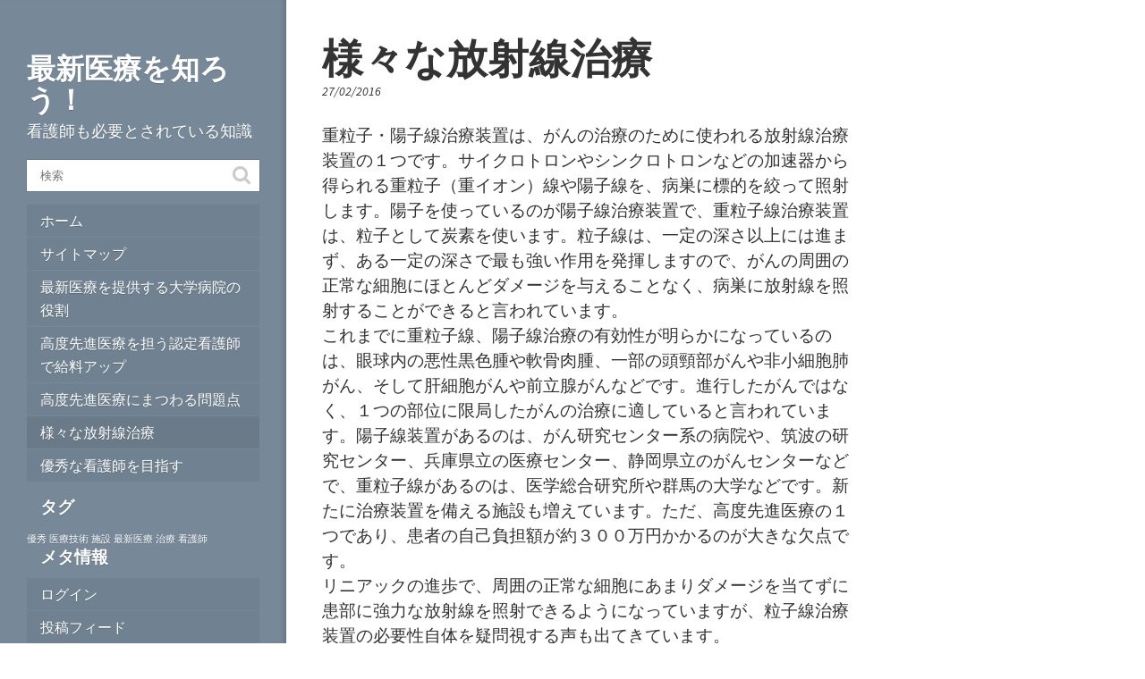

--- FILE ---
content_type: text/html; charset=UTF-8
request_url: http://www.dobrodzienianin.net/facility/
body_size: 30718
content:
<!DOCTYPE html>
<html dir="ltr" lang="ja" prefix="og: https://ogp.me/ns#">
	<head>

		<meta charset="UTF-8" />
		<meta name="viewport" content="width=device-width"/>
		<title>様々な放射線治療 | 最新医療を知ろう！</title>
		<link rel="profile" href="http://gmpg.org/xfn/11"/>
		<link rel="pingback" href="http://www.dobrodzienianin.net/xmlrpc.php"/>

	
		<!-- All in One SEO 4.5.4 - aioseo.com -->
		<meta name="description" content="重粒子や陽子線を使った最先端の高度先進医療も、がん治療で行われています。正常な組織へのダメージが少ないのが利点で、頭頸部がん、前立腺がんなどに適しています。ただ、患者の自己負担額が高額なのが難点です。" />
		<meta name="robots" content="max-image-preview:large" />
		<meta name="keywords" content="施設,ダメージ,自己負担額" />
		<link rel="canonical" href="http://www.dobrodzienianin.net/facility/" />
		<meta name="generator" content="All in One SEO (AIOSEO) 4.5.4" />
		<meta property="og:locale" content="ja_JP" />
		<meta property="og:site_name" content="最新医療を知ろう！ | 看護師も必要とされている知識" />
		<meta property="og:type" content="article" />
		<meta property="og:title" content="様々な放射線治療 | 最新医療を知ろう！" />
		<meta property="og:description" content="重粒子や陽子線を使った最先端の高度先進医療も、がん治療で行われています。正常な組織へのダメージが少ないのが利点で、頭頸部がん、前立腺がんなどに適しています。ただ、患者の自己負担額が高額なのが難点です。" />
		<meta property="og:url" content="http://www.dobrodzienianin.net/facility/" />
		<meta property="article:published_time" content="2016-02-27T16:35:00+00:00" />
		<meta property="article:modified_time" content="2024-01-24T02:28:22+00:00" />
		<meta name="twitter:card" content="summary" />
		<meta name="twitter:title" content="様々な放射線治療 | 最新医療を知ろう！" />
		<meta name="twitter:description" content="重粒子や陽子線を使った最先端の高度先進医療も、がん治療で行われています。正常な組織へのダメージが少ないのが利点で、頭頸部がん、前立腺がんなどに適しています。ただ、患者の自己負担額が高額なのが難点です。" />
		<script type="application/ld+json" class="aioseo-schema">
			{"@context":"https:\/\/schema.org","@graph":[{"@type":"BreadcrumbList","@id":"http:\/\/www.dobrodzienianin.net\/facility\/#breadcrumblist","itemListElement":[{"@type":"ListItem","@id":"http:\/\/www.dobrodzienianin.net\/#listItem","position":1,"name":"\u5bb6","item":"http:\/\/www.dobrodzienianin.net\/","nextItem":"http:\/\/www.dobrodzienianin.net\/facility\/#listItem"},{"@type":"ListItem","@id":"http:\/\/www.dobrodzienianin.net\/facility\/#listItem","position":2,"name":"\u69d8\u3005\u306a\u653e\u5c04\u7dda\u6cbb\u7642","previousItem":"http:\/\/www.dobrodzienianin.net\/#listItem"}]},{"@type":"Organization","@id":"http:\/\/www.dobrodzienianin.net\/#organization","name":"\u6700\u65b0\u533b\u7642\u3092\u77e5\u308d\u3046\uff01","url":"http:\/\/www.dobrodzienianin.net\/"},{"@type":"WebPage","@id":"http:\/\/www.dobrodzienianin.net\/facility\/#webpage","url":"http:\/\/www.dobrodzienianin.net\/facility\/","name":"\u69d8\u3005\u306a\u653e\u5c04\u7dda\u6cbb\u7642 | \u6700\u65b0\u533b\u7642\u3092\u77e5\u308d\u3046\uff01","description":"\u91cd\u7c92\u5b50\u3084\u967d\u5b50\u7dda\u3092\u4f7f\u3063\u305f\u6700\u5148\u7aef\u306e\u9ad8\u5ea6\u5148\u9032\u533b\u7642\u3082\u3001\u304c\u3093\u6cbb\u7642\u3067\u884c\u308f\u308c\u3066\u3044\u307e\u3059\u3002\u6b63\u5e38\u306a\u7d44\u7e54\u3078\u306e\u30c0\u30e1\u30fc\u30b8\u304c\u5c11\u306a\u3044\u306e\u304c\u5229\u70b9\u3067\u3001\u982d\u9838\u90e8\u304c\u3093\u3001\u524d\u7acb\u817a\u304c\u3093\u306a\u3069\u306b\u9069\u3057\u3066\u3044\u307e\u3059\u3002\u305f\u3060\u3001\u60a3\u8005\u306e\u81ea\u5df1\u8ca0\u62c5\u984d\u304c\u9ad8\u984d\u306a\u306e\u304c\u96e3\u70b9\u3067\u3059\u3002","inLanguage":"ja","isPartOf":{"@id":"http:\/\/www.dobrodzienianin.net\/#website"},"breadcrumb":{"@id":"http:\/\/www.dobrodzienianin.net\/facility\/#breadcrumblist"},"datePublished":"2016-02-27T16:35:00+09:00","dateModified":"2024-01-24T11:28:22+09:00"},{"@type":"WebSite","@id":"http:\/\/www.dobrodzienianin.net\/#website","url":"http:\/\/www.dobrodzienianin.net\/","name":"\u6700\u65b0\u533b\u7642\u3092\u77e5\u308d\u3046\uff01","description":"\u770b\u8b77\u5e2b\u3082\u5fc5\u8981\u3068\u3055\u308c\u3066\u3044\u308b\u77e5\u8b58","inLanguage":"ja","publisher":{"@id":"http:\/\/www.dobrodzienianin.net\/#organization"}}]}
		</script>
		<!-- All in One SEO -->

<link rel='dns-prefetch' href='//fonts.googleapis.com' />
<link rel="alternate" type="application/rss+xml" title="最新医療を知ろう！ &raquo; フィード" href="http://www.dobrodzienianin.net/feed/" />
<link rel="alternate" type="application/rss+xml" title="最新医療を知ろう！ &raquo; コメントフィード" href="http://www.dobrodzienianin.net/comments/feed/" />
<link rel="alternate" title="oEmbed (JSON)" type="application/json+oembed" href="http://www.dobrodzienianin.net/wp-json/oembed/1.0/embed?url=http%3A%2F%2Fwww.dobrodzienianin.net%2Ffacility%2F" />
<link rel="alternate" title="oEmbed (XML)" type="text/xml+oembed" href="http://www.dobrodzienianin.net/wp-json/oembed/1.0/embed?url=http%3A%2F%2Fwww.dobrodzienianin.net%2Ffacility%2F&#038;format=xml" />
<style id='wp-img-auto-sizes-contain-inline-css' type='text/css'>
img:is([sizes=auto i],[sizes^="auto," i]){contain-intrinsic-size:3000px 1500px}
/*# sourceURL=wp-img-auto-sizes-contain-inline-css */
</style>
<style id='wp-emoji-styles-inline-css' type='text/css'>

	img.wp-smiley, img.emoji {
		display: inline !important;
		border: none !important;
		box-shadow: none !important;
		height: 1em !important;
		width: 1em !important;
		margin: 0 0.07em !important;
		vertical-align: -0.1em !important;
		background: none !important;
		padding: 0 !important;
	}
/*# sourceURL=wp-emoji-styles-inline-css */
</style>
<style id='wp-block-library-inline-css' type='text/css'>
:root{--wp-block-synced-color:#7a00df;--wp-block-synced-color--rgb:122,0,223;--wp-bound-block-color:var(--wp-block-synced-color);--wp-editor-canvas-background:#ddd;--wp-admin-theme-color:#007cba;--wp-admin-theme-color--rgb:0,124,186;--wp-admin-theme-color-darker-10:#006ba1;--wp-admin-theme-color-darker-10--rgb:0,107,160.5;--wp-admin-theme-color-darker-20:#005a87;--wp-admin-theme-color-darker-20--rgb:0,90,135;--wp-admin-border-width-focus:2px}@media (min-resolution:192dpi){:root{--wp-admin-border-width-focus:1.5px}}.wp-element-button{cursor:pointer}:root .has-very-light-gray-background-color{background-color:#eee}:root .has-very-dark-gray-background-color{background-color:#313131}:root .has-very-light-gray-color{color:#eee}:root .has-very-dark-gray-color{color:#313131}:root .has-vivid-green-cyan-to-vivid-cyan-blue-gradient-background{background:linear-gradient(135deg,#00d084,#0693e3)}:root .has-purple-crush-gradient-background{background:linear-gradient(135deg,#34e2e4,#4721fb 50%,#ab1dfe)}:root .has-hazy-dawn-gradient-background{background:linear-gradient(135deg,#faaca8,#dad0ec)}:root .has-subdued-olive-gradient-background{background:linear-gradient(135deg,#fafae1,#67a671)}:root .has-atomic-cream-gradient-background{background:linear-gradient(135deg,#fdd79a,#004a59)}:root .has-nightshade-gradient-background{background:linear-gradient(135deg,#330968,#31cdcf)}:root .has-midnight-gradient-background{background:linear-gradient(135deg,#020381,#2874fc)}:root{--wp--preset--font-size--normal:16px;--wp--preset--font-size--huge:42px}.has-regular-font-size{font-size:1em}.has-larger-font-size{font-size:2.625em}.has-normal-font-size{font-size:var(--wp--preset--font-size--normal)}.has-huge-font-size{font-size:var(--wp--preset--font-size--huge)}.has-text-align-center{text-align:center}.has-text-align-left{text-align:left}.has-text-align-right{text-align:right}.has-fit-text{white-space:nowrap!important}#end-resizable-editor-section{display:none}.aligncenter{clear:both}.items-justified-left{justify-content:flex-start}.items-justified-center{justify-content:center}.items-justified-right{justify-content:flex-end}.items-justified-space-between{justify-content:space-between}.screen-reader-text{border:0;clip-path:inset(50%);height:1px;margin:-1px;overflow:hidden;padding:0;position:absolute;width:1px;word-wrap:normal!important}.screen-reader-text:focus{background-color:#ddd;clip-path:none;color:#444;display:block;font-size:1em;height:auto;left:5px;line-height:normal;padding:15px 23px 14px;text-decoration:none;top:5px;width:auto;z-index:100000}html :where(.has-border-color){border-style:solid}html :where([style*=border-top-color]){border-top-style:solid}html :where([style*=border-right-color]){border-right-style:solid}html :where([style*=border-bottom-color]){border-bottom-style:solid}html :where([style*=border-left-color]){border-left-style:solid}html :where([style*=border-width]){border-style:solid}html :where([style*=border-top-width]){border-top-style:solid}html :where([style*=border-right-width]){border-right-style:solid}html :where([style*=border-bottom-width]){border-bottom-style:solid}html :where([style*=border-left-width]){border-left-style:solid}html :where(img[class*=wp-image-]){height:auto;max-width:100%}:where(figure){margin:0 0 1em}html :where(.is-position-sticky){--wp-admin--admin-bar--position-offset:var(--wp-admin--admin-bar--height,0px)}@media screen and (max-width:600px){html :where(.is-position-sticky){--wp-admin--admin-bar--position-offset:0px}}

/*# sourceURL=wp-block-library-inline-css */
</style><style id='global-styles-inline-css' type='text/css'>
:root{--wp--preset--aspect-ratio--square: 1;--wp--preset--aspect-ratio--4-3: 4/3;--wp--preset--aspect-ratio--3-4: 3/4;--wp--preset--aspect-ratio--3-2: 3/2;--wp--preset--aspect-ratio--2-3: 2/3;--wp--preset--aspect-ratio--16-9: 16/9;--wp--preset--aspect-ratio--9-16: 9/16;--wp--preset--color--black: #000000;--wp--preset--color--cyan-bluish-gray: #abb8c3;--wp--preset--color--white: #ffffff;--wp--preset--color--pale-pink: #f78da7;--wp--preset--color--vivid-red: #cf2e2e;--wp--preset--color--luminous-vivid-orange: #ff6900;--wp--preset--color--luminous-vivid-amber: #fcb900;--wp--preset--color--light-green-cyan: #7bdcb5;--wp--preset--color--vivid-green-cyan: #00d084;--wp--preset--color--pale-cyan-blue: #8ed1fc;--wp--preset--color--vivid-cyan-blue: #0693e3;--wp--preset--color--vivid-purple: #9b51e0;--wp--preset--gradient--vivid-cyan-blue-to-vivid-purple: linear-gradient(135deg,rgb(6,147,227) 0%,rgb(155,81,224) 100%);--wp--preset--gradient--light-green-cyan-to-vivid-green-cyan: linear-gradient(135deg,rgb(122,220,180) 0%,rgb(0,208,130) 100%);--wp--preset--gradient--luminous-vivid-amber-to-luminous-vivid-orange: linear-gradient(135deg,rgb(252,185,0) 0%,rgb(255,105,0) 100%);--wp--preset--gradient--luminous-vivid-orange-to-vivid-red: linear-gradient(135deg,rgb(255,105,0) 0%,rgb(207,46,46) 100%);--wp--preset--gradient--very-light-gray-to-cyan-bluish-gray: linear-gradient(135deg,rgb(238,238,238) 0%,rgb(169,184,195) 100%);--wp--preset--gradient--cool-to-warm-spectrum: linear-gradient(135deg,rgb(74,234,220) 0%,rgb(151,120,209) 20%,rgb(207,42,186) 40%,rgb(238,44,130) 60%,rgb(251,105,98) 80%,rgb(254,248,76) 100%);--wp--preset--gradient--blush-light-purple: linear-gradient(135deg,rgb(255,206,236) 0%,rgb(152,150,240) 100%);--wp--preset--gradient--blush-bordeaux: linear-gradient(135deg,rgb(254,205,165) 0%,rgb(254,45,45) 50%,rgb(107,0,62) 100%);--wp--preset--gradient--luminous-dusk: linear-gradient(135deg,rgb(255,203,112) 0%,rgb(199,81,192) 50%,rgb(65,88,208) 100%);--wp--preset--gradient--pale-ocean: linear-gradient(135deg,rgb(255,245,203) 0%,rgb(182,227,212) 50%,rgb(51,167,181) 100%);--wp--preset--gradient--electric-grass: linear-gradient(135deg,rgb(202,248,128) 0%,rgb(113,206,126) 100%);--wp--preset--gradient--midnight: linear-gradient(135deg,rgb(2,3,129) 0%,rgb(40,116,252) 100%);--wp--preset--font-size--small: 13px;--wp--preset--font-size--medium: 20px;--wp--preset--font-size--large: 36px;--wp--preset--font-size--x-large: 42px;--wp--preset--spacing--20: 0.44rem;--wp--preset--spacing--30: 0.67rem;--wp--preset--spacing--40: 1rem;--wp--preset--spacing--50: 1.5rem;--wp--preset--spacing--60: 2.25rem;--wp--preset--spacing--70: 3.38rem;--wp--preset--spacing--80: 5.06rem;--wp--preset--shadow--natural: 6px 6px 9px rgba(0, 0, 0, 0.2);--wp--preset--shadow--deep: 12px 12px 50px rgba(0, 0, 0, 0.4);--wp--preset--shadow--sharp: 6px 6px 0px rgba(0, 0, 0, 0.2);--wp--preset--shadow--outlined: 6px 6px 0px -3px rgb(255, 255, 255), 6px 6px rgb(0, 0, 0);--wp--preset--shadow--crisp: 6px 6px 0px rgb(0, 0, 0);}:where(.is-layout-flex){gap: 0.5em;}:where(.is-layout-grid){gap: 0.5em;}body .is-layout-flex{display: flex;}.is-layout-flex{flex-wrap: wrap;align-items: center;}.is-layout-flex > :is(*, div){margin: 0;}body .is-layout-grid{display: grid;}.is-layout-grid > :is(*, div){margin: 0;}:where(.wp-block-columns.is-layout-flex){gap: 2em;}:where(.wp-block-columns.is-layout-grid){gap: 2em;}:where(.wp-block-post-template.is-layout-flex){gap: 1.25em;}:where(.wp-block-post-template.is-layout-grid){gap: 1.25em;}.has-black-color{color: var(--wp--preset--color--black) !important;}.has-cyan-bluish-gray-color{color: var(--wp--preset--color--cyan-bluish-gray) !important;}.has-white-color{color: var(--wp--preset--color--white) !important;}.has-pale-pink-color{color: var(--wp--preset--color--pale-pink) !important;}.has-vivid-red-color{color: var(--wp--preset--color--vivid-red) !important;}.has-luminous-vivid-orange-color{color: var(--wp--preset--color--luminous-vivid-orange) !important;}.has-luminous-vivid-amber-color{color: var(--wp--preset--color--luminous-vivid-amber) !important;}.has-light-green-cyan-color{color: var(--wp--preset--color--light-green-cyan) !important;}.has-vivid-green-cyan-color{color: var(--wp--preset--color--vivid-green-cyan) !important;}.has-pale-cyan-blue-color{color: var(--wp--preset--color--pale-cyan-blue) !important;}.has-vivid-cyan-blue-color{color: var(--wp--preset--color--vivid-cyan-blue) !important;}.has-vivid-purple-color{color: var(--wp--preset--color--vivid-purple) !important;}.has-black-background-color{background-color: var(--wp--preset--color--black) !important;}.has-cyan-bluish-gray-background-color{background-color: var(--wp--preset--color--cyan-bluish-gray) !important;}.has-white-background-color{background-color: var(--wp--preset--color--white) !important;}.has-pale-pink-background-color{background-color: var(--wp--preset--color--pale-pink) !important;}.has-vivid-red-background-color{background-color: var(--wp--preset--color--vivid-red) !important;}.has-luminous-vivid-orange-background-color{background-color: var(--wp--preset--color--luminous-vivid-orange) !important;}.has-luminous-vivid-amber-background-color{background-color: var(--wp--preset--color--luminous-vivid-amber) !important;}.has-light-green-cyan-background-color{background-color: var(--wp--preset--color--light-green-cyan) !important;}.has-vivid-green-cyan-background-color{background-color: var(--wp--preset--color--vivid-green-cyan) !important;}.has-pale-cyan-blue-background-color{background-color: var(--wp--preset--color--pale-cyan-blue) !important;}.has-vivid-cyan-blue-background-color{background-color: var(--wp--preset--color--vivid-cyan-blue) !important;}.has-vivid-purple-background-color{background-color: var(--wp--preset--color--vivid-purple) !important;}.has-black-border-color{border-color: var(--wp--preset--color--black) !important;}.has-cyan-bluish-gray-border-color{border-color: var(--wp--preset--color--cyan-bluish-gray) !important;}.has-white-border-color{border-color: var(--wp--preset--color--white) !important;}.has-pale-pink-border-color{border-color: var(--wp--preset--color--pale-pink) !important;}.has-vivid-red-border-color{border-color: var(--wp--preset--color--vivid-red) !important;}.has-luminous-vivid-orange-border-color{border-color: var(--wp--preset--color--luminous-vivid-orange) !important;}.has-luminous-vivid-amber-border-color{border-color: var(--wp--preset--color--luminous-vivid-amber) !important;}.has-light-green-cyan-border-color{border-color: var(--wp--preset--color--light-green-cyan) !important;}.has-vivid-green-cyan-border-color{border-color: var(--wp--preset--color--vivid-green-cyan) !important;}.has-pale-cyan-blue-border-color{border-color: var(--wp--preset--color--pale-cyan-blue) !important;}.has-vivid-cyan-blue-border-color{border-color: var(--wp--preset--color--vivid-cyan-blue) !important;}.has-vivid-purple-border-color{border-color: var(--wp--preset--color--vivid-purple) !important;}.has-vivid-cyan-blue-to-vivid-purple-gradient-background{background: var(--wp--preset--gradient--vivid-cyan-blue-to-vivid-purple) !important;}.has-light-green-cyan-to-vivid-green-cyan-gradient-background{background: var(--wp--preset--gradient--light-green-cyan-to-vivid-green-cyan) !important;}.has-luminous-vivid-amber-to-luminous-vivid-orange-gradient-background{background: var(--wp--preset--gradient--luminous-vivid-amber-to-luminous-vivid-orange) !important;}.has-luminous-vivid-orange-to-vivid-red-gradient-background{background: var(--wp--preset--gradient--luminous-vivid-orange-to-vivid-red) !important;}.has-very-light-gray-to-cyan-bluish-gray-gradient-background{background: var(--wp--preset--gradient--very-light-gray-to-cyan-bluish-gray) !important;}.has-cool-to-warm-spectrum-gradient-background{background: var(--wp--preset--gradient--cool-to-warm-spectrum) !important;}.has-blush-light-purple-gradient-background{background: var(--wp--preset--gradient--blush-light-purple) !important;}.has-blush-bordeaux-gradient-background{background: var(--wp--preset--gradient--blush-bordeaux) !important;}.has-luminous-dusk-gradient-background{background: var(--wp--preset--gradient--luminous-dusk) !important;}.has-pale-ocean-gradient-background{background: var(--wp--preset--gradient--pale-ocean) !important;}.has-electric-grass-gradient-background{background: var(--wp--preset--gradient--electric-grass) !important;}.has-midnight-gradient-background{background: var(--wp--preset--gradient--midnight) !important;}.has-small-font-size{font-size: var(--wp--preset--font-size--small) !important;}.has-medium-font-size{font-size: var(--wp--preset--font-size--medium) !important;}.has-large-font-size{font-size: var(--wp--preset--font-size--large) !important;}.has-x-large-font-size{font-size: var(--wp--preset--font-size--x-large) !important;}
/*# sourceURL=global-styles-inline-css */
</style>

<style id='classic-theme-styles-inline-css' type='text/css'>
/*! This file is auto-generated */
.wp-block-button__link{color:#fff;background-color:#32373c;border-radius:9999px;box-shadow:none;text-decoration:none;padding:calc(.667em + 2px) calc(1.333em + 2px);font-size:1.125em}.wp-block-file__button{background:#32373c;color:#fff;text-decoration:none}
/*# sourceURL=/wp-includes/css/classic-themes.min.css */
</style>
<link rel='stylesheet' id='readr_custom_font-css' href='http://fonts.googleapis.com/css?family=Source+Sans+Pro%3A400%2C600%2C700%2C900%2C400italic%7CCrimson+Text%3A400%2C600&#038;ver=1' type='text/css' media='all' />
<link rel='stylesheet' id='readr_font_awesome-css' href='http://www.dobrodzienianin.net/wp-content/themes/readr/font-awesome.min.css?ver=1' type='text/css' media='all' />
<link rel='stylesheet' id='readr_style-css' href='http://www.dobrodzienianin.net/wp-content/themes/readr/style.css?ver=1' type='text/css' media='all' />
<link rel="https://api.w.org/" href="http://www.dobrodzienianin.net/wp-json/" /><link rel="alternate" title="JSON" type="application/json" href="http://www.dobrodzienianin.net/wp-json/wp/v2/pages/5" /><link rel="EditURI" type="application/rsd+xml" title="RSD" href="http://www.dobrodzienianin.net/xmlrpc.php?rsd" />
<meta name="generator" content="WordPress 6.9" />
<link rel='shortlink' href='http://www.dobrodzienianin.net/?p=5' />
	</head>


<body class="wp-singular page-template-default page page-id-5 wp-theme-readr custom-background-empty">

<div id="page" class="hfeed site ">

	<div id="masthead" class="site-header" role="banner">
		<div class="header-content">
			<h1 class="site-title"><a href="http://www.dobrodzienianin.net/" title="最新医療を知ろう！" rel="home">最新医療を知ろう！</a></h1>
			<h2 class="site-description">看護師も必要とされている知識</h2>
			<form role="search" method="get" id="searchform" action="http://www.dobrodzienianin.net/" >
	    <label class="icon-search icon-large" for="s"></label>
	    <input type="text" value="" name="s" id="s" placeholder="検索"/>
	    <input type="submit" id="searchsubmit" value="検索"/>
    </form>			<div id="site-navigation" class="main-navigation clearfix" role="navigation">
				<div class="nav-menu"><ul>
<li ><a href="http://www.dobrodzienianin.net/">ホーム</a></li><li class="page_item page-item-1"><a href="http://www.dobrodzienianin.net/sitemap/">サイトマップ</a></li>
<li class="page_item page-item-14"><a href="http://www.dobrodzienianin.net/latest-medical-care/">最新医療を提供する大学病院の役割</a></li>
<li class="page_item page-item-2"><a href="http://www.dobrodzienianin.net/nurse/">高度先進医療を担う認定看護師で給料アップ</a></li>
<li class="page_item page-item-4"><a href="http://www.dobrodzienianin.net/treatment/">高度先進医療にまつわる問題点</a></li>
<li class="page_item page-item-5 current_page_item"><a href="http://www.dobrodzienianin.net/facility/" aria-current="page">様々な放射線治療</a></li>
<li class="page_item page-item-6"><a href="http://www.dobrodzienianin.net/excellence/">優秀な看護師を目指す</a></li>
</ul></div>
			</div>
			                <div id="secondary" class="main-navigation clearfix" role="complementary">
                    <div id="tag_cloud-3" class="widget widget_tag_cloud"><h3 class="widget-title">タグ</h3><div class="tagcloud"><a href="http://www.dobrodzienianin.net/tag/excellence/" class="tag-cloud-link tag-link-6 tag-link-position-1" style="font-size: 8pt;" aria-label="優秀 (1個の項目)">優秀</a>
<a href="http://www.dobrodzienianin.net/tag/medical-technology/" class="tag-cloud-link tag-link-3 tag-link-position-2" style="font-size: 8pt;" aria-label="医療技術 (1個の項目)">医療技術</a>
<a href="http://www.dobrodzienianin.net/tag/facility/" class="tag-cloud-link tag-link-5 tag-link-position-3" style="font-size: 8pt;" aria-label="施設 (1個の項目)">施設</a>
<a href="http://www.dobrodzienianin.net/tag/latest-medical-care/" class="tag-cloud-link tag-link-7 tag-link-position-4" style="font-size: 8pt;" aria-label="最新医療 (1個の項目)">最新医療</a>
<a href="http://www.dobrodzienianin.net/tag/treatment/" class="tag-cloud-link tag-link-4 tag-link-position-5" style="font-size: 8pt;" aria-label="治療 (1個の項目)">治療</a>
<a href="http://www.dobrodzienianin.net/tag/nurse/" class="tag-cloud-link tag-link-2 tag-link-position-6" style="font-size: 8pt;" aria-label="看護師 (1個の項目)">看護師</a></div>
</div><div id="meta-3" class="widget widget_meta"><h3 class="widget-title">メタ情報</h3>
		<ul>
						<li><a href="http://www.dobrodzienianin.net/wp-login.php">ログイン</a></li>
			<li><a href="http://www.dobrodzienianin.net/feed/">投稿フィード</a></li>
			<li><a href="http://www.dobrodzienianin.net/comments/feed/">コメントフィード</a></li>

			<li><a href="https://ja.wordpress.org/">WordPress.org</a></li>
		</ul>

		</div>                </div><!-- #secondary -->
            		</div>
	</div>

	<div id="main" class="wrapper">
	<div id="primary" class="site-content">
		<div id="content" role="main">

							
	<div id="post-5" class="post-5 page type-page status-publish hentry tag-facility">
				<div class="entry-header">
									<h1 class="entry-title">
				<a href="http://www.dobrodzienianin.net/facility/" title="Permalink to 様々な放射線治療" rel="bookmark">様々な放射線治療</a>
			</h1>
						<p title="16:35" class="entry-date" datetime="2016-02-27T16:35:00+09:00">27/02/2016</p>		</div><!-- .entry-header -->

				<div class="entry-content">
			<p>重粒子・陽子線治療装置は、がんの治療のために使われる放射線治療装置の１つです。サイクロトロンやシンクロトロンなどの加速器から得られる重粒子（重イオン）線や陽子線を、病巣に標的を絞って照射します。陽子を使っているのが陽子線治療装置で、重粒子線治療装置は、粒子として炭素を使います。粒子線は、一定の深さ以上には進まず、ある一定の深さで最も強い作用を発揮しますので、がんの周囲の正常な細胞にほとんどダメージを与えることなく、病巣に放射線を照射することができると言われています。<br />
これまでに重粒子線、陽子線治療の有効性が明らかになっているのは、眼球内の悪性黒色腫や軟骨肉腫、一部の頭頸部がんや非小細胞肺がん、そして肝細胞がんや前立腺がんなどです。進行したがんではなく、１つの部位に限局したがんの治療に適していると言われています。陽子線装置があるのは、がん研究センター系の病院や、筑波の研究センター、兵庫県立の医療センター、静岡県立のがんセンターなどで、重粒子線があるのは、医学総合研究所や群馬の大学などです。新たに治療装置を備える施設も増えています。ただ、高度先進医療の１つであり、患者の自己負担額が約３００万円かかるのが大きな欠点です。<br />
リニアックの進歩で、周囲の正常な細胞にあまりダメージを当てずに患部に強力な放射線を照射できるようになっていますが、粒子線治療装置の必要性自体を疑問視する声も出てきています。</p>
					</div><!-- .entry-content -->
		
		<div class="entry-meta">
											</div><!-- .entry-meta -->
	</div><!-- #post -->
				
<div id="comments" class="comments-area">

	
	
	
</div><!-- #comments .comments-area -->			
		</div><!-- #content -->
	</div><!-- #primary -->

	</div><!-- #main .wrapper -->
	<div class="footer">
		<div class="footer-content">
			<p>&copy; 2026 最新医療を知ろう！. All Rights Reserved.</p>
			<p class="credits">Powered by <a href="http://wordpress.org/" target="_blank">WordPress</a> | <a href="http://flaviusmatis.github.com/" target="_blank">Readr Theme</a></p>
		</div>
	</div>
</div><!-- #page -->

<script type="speculationrules">
{"prefetch":[{"source":"document","where":{"and":[{"href_matches":"/*"},{"not":{"href_matches":["/wp-*.php","/wp-admin/*","/wp-content/uploads/*","/wp-content/*","/wp-content/plugins/*","/wp-content/themes/readr/*","/*\\?(.+)"]}},{"not":{"selector_matches":"a[rel~=\"nofollow\"]"}},{"not":{"selector_matches":".no-prefetch, .no-prefetch a"}}]},"eagerness":"conservative"}]}
</script>
<script id="wp-emoji-settings" type="application/json">
{"baseUrl":"https://s.w.org/images/core/emoji/17.0.2/72x72/","ext":".png","svgUrl":"https://s.w.org/images/core/emoji/17.0.2/svg/","svgExt":".svg","source":{"concatemoji":"http://www.dobrodzienianin.net/wp-includes/js/wp-emoji-release.min.js?ver=6.9"}}
</script>
<script type="module">
/* <![CDATA[ */
/*! This file is auto-generated */
const a=JSON.parse(document.getElementById("wp-emoji-settings").textContent),o=(window._wpemojiSettings=a,"wpEmojiSettingsSupports"),s=["flag","emoji"];function i(e){try{var t={supportTests:e,timestamp:(new Date).valueOf()};sessionStorage.setItem(o,JSON.stringify(t))}catch(e){}}function c(e,t,n){e.clearRect(0,0,e.canvas.width,e.canvas.height),e.fillText(t,0,0);t=new Uint32Array(e.getImageData(0,0,e.canvas.width,e.canvas.height).data);e.clearRect(0,0,e.canvas.width,e.canvas.height),e.fillText(n,0,0);const a=new Uint32Array(e.getImageData(0,0,e.canvas.width,e.canvas.height).data);return t.every((e,t)=>e===a[t])}function p(e,t){e.clearRect(0,0,e.canvas.width,e.canvas.height),e.fillText(t,0,0);var n=e.getImageData(16,16,1,1);for(let e=0;e<n.data.length;e++)if(0!==n.data[e])return!1;return!0}function u(e,t,n,a){switch(t){case"flag":return n(e,"\ud83c\udff3\ufe0f\u200d\u26a7\ufe0f","\ud83c\udff3\ufe0f\u200b\u26a7\ufe0f")?!1:!n(e,"\ud83c\udde8\ud83c\uddf6","\ud83c\udde8\u200b\ud83c\uddf6")&&!n(e,"\ud83c\udff4\udb40\udc67\udb40\udc62\udb40\udc65\udb40\udc6e\udb40\udc67\udb40\udc7f","\ud83c\udff4\u200b\udb40\udc67\u200b\udb40\udc62\u200b\udb40\udc65\u200b\udb40\udc6e\u200b\udb40\udc67\u200b\udb40\udc7f");case"emoji":return!a(e,"\ud83e\u1fac8")}return!1}function f(e,t,n,a){let r;const o=(r="undefined"!=typeof WorkerGlobalScope&&self instanceof WorkerGlobalScope?new OffscreenCanvas(300,150):document.createElement("canvas")).getContext("2d",{willReadFrequently:!0}),s=(o.textBaseline="top",o.font="600 32px Arial",{});return e.forEach(e=>{s[e]=t(o,e,n,a)}),s}function r(e){var t=document.createElement("script");t.src=e,t.defer=!0,document.head.appendChild(t)}a.supports={everything:!0,everythingExceptFlag:!0},new Promise(t=>{let n=function(){try{var e=JSON.parse(sessionStorage.getItem(o));if("object"==typeof e&&"number"==typeof e.timestamp&&(new Date).valueOf()<e.timestamp+604800&&"object"==typeof e.supportTests)return e.supportTests}catch(e){}return null}();if(!n){if("undefined"!=typeof Worker&&"undefined"!=typeof OffscreenCanvas&&"undefined"!=typeof URL&&URL.createObjectURL&&"undefined"!=typeof Blob)try{var e="postMessage("+f.toString()+"("+[JSON.stringify(s),u.toString(),c.toString(),p.toString()].join(",")+"));",a=new Blob([e],{type:"text/javascript"});const r=new Worker(URL.createObjectURL(a),{name:"wpTestEmojiSupports"});return void(r.onmessage=e=>{i(n=e.data),r.terminate(),t(n)})}catch(e){}i(n=f(s,u,c,p))}t(n)}).then(e=>{for(const n in e)a.supports[n]=e[n],a.supports.everything=a.supports.everything&&a.supports[n],"flag"!==n&&(a.supports.everythingExceptFlag=a.supports.everythingExceptFlag&&a.supports[n]);var t;a.supports.everythingExceptFlag=a.supports.everythingExceptFlag&&!a.supports.flag,a.supports.everything||((t=a.source||{}).concatemoji?r(t.concatemoji):t.wpemoji&&t.twemoji&&(r(t.twemoji),r(t.wpemoji)))});
//# sourceURL=http://www.dobrodzienianin.net/wp-includes/js/wp-emoji-loader.min.js
/* ]]> */
</script>

</body>
</html>

--- FILE ---
content_type: text/css
request_url: http://www.dobrodzienianin.net/wp-content/themes/readr/style.css?ver=1
body_size: 10232
content:
/*
Theme Name: Readr
Theme URI: http://wordpress.org/extend/themes/readr
Author: Flavius Matis
Author URI: http://flaviusmatis.github.com/
Description: Readr is a minimal responsive theme that focuses on content.
Version: 1.2
License: GNU General Public License v2 or later
License URI: http://www.gnu.org/licenses/gpl-2.0.html
Tags: dark, light, two-columns, flexible-width, left-sidebar, editor-style, theme-options
Text Domain: readr

This theme, like WordPress, is licensed under the GPL.
Use it to make something cool, have fun, and share what you've learned with others.

Bundled resources:

Source Sans Pro by Paul D. Hunt
URI: http://www.google.com/fonts/specimen/Source+Sans+Pro
License: SIL Open Font License, 1.1
License URI: http://scripts.sil.org/OFL

Font Awesome by Dave Gandy
URI: http://fortawesome.github.io/Font-Awesome/
The Font Awesome font is licensed under the SIL Open Font License - http://scripts.sil.org/OFL
Font Awesome CSS, LESS, and SASS files are licensed under the MIT License - http://opensource.org/licenses/mit-license.html

*/

/* =============================================================================
   Global styles for hyperlinks.
   ========================================================================== */

a {
	color: #F1103A;
	text-decoration: none;
}

a:hover, a:active {
	text-decoration: none;
}

/* =============================================================================
   Clearfix
   ========================================================================== */

.clearfix:after {
	visibility: hidden;
	display: block;
	font-size: 0;
	content: " ";
	clear: both;
	height: 0;
}

/* =============================================================================
   General Content Styles
   ========================================================================== */

body {
	font-family: "Source Sans Pro", "Helvetica", "Arial", sans-serif;
	font-size: 16px;
	color: #333;
	background: #FFF;
	font-weight: 400;
	margin: 0;
	padding: 0;
}

.wrapper {
	max-width: 600px;
	padding: 10px 40px 0;
	margin: 0 0 0 320px;
	font-size: 1.2em;
	line-height: 1.5em;
}

input, textarea {
	box-shadow: none;
	border-radius: 0;
}

/* =============================================================================
   WordPress Core
   ========================================================================== */

.sticky {
	display: block;
}

.gallery-caption {
	display: block;
}

.bypostauthor {
	display: block;
}

.alignnone {
	margin: 0;
}

.aligncenter,
div.aligncenter {
	display: block;
	margin: 0 auto 0 auto;
}

.alignright {
	float:right;
	margin: 0;
}

.alignleft {
	float: left;
	margin: 0;
}

a img.alignright {
	float: right;
	margin: 0;
}

a img.alignnone {
	margin: 0;
}

a img.alignleft {
	float: left;
	margin: 0;
}

a img.aligncenter {
	display: block;
	margin-left: auto;
	margin-right: auto
}

.wp-caption {
	background: #fff;
	border: 1px solid #f0f0f0;
	max-width: 96%; /* Image does not overflow the content area */
	padding: 5px 3px 10px;
	text-align: center;
}

.wp-caption.alignnone {
	margin: 5px 20px 20px 0;
}

.wp-caption.alignleft {
	margin: 5px 20px 20px 0;
}

.wp-caption.alignright {
	margin: 5px 0 20px 20px;
}

.wp-caption img {
	border: 0 none;
	height: auto;
	margin: 0;
	max-width: 100%;
	padding: 0;
	width: auto;
}

.wp-caption p.wp-caption-text {
	font-size: 11px;
	line-height: 17px;
	margin: 0;
	padding: 0 4px 5px;
}

.widget-title {
	margin: 0 0 10px 0;
	padding: 0 15px;
}

.nav-previous a, .nav-next a {
	display: block;
	color: #EEE;
	font-weight: 600;
	font-size: 14px;
	background: #222;
	padding: 5px 15px;
}

.nav-previous a:hover, .nav-next a:hover {
	color: #FFF;
}

/* =============================================================================
   Header
   ========================================================================== */

.site-header {
	position: fixed;
	top: 0;
	left: 0;
	bottom: 0;
	width: 260px;
	text-align: left;
	padding: 60px 30px 0;
	box-shadow: inset -6px 0 7px -6px rgba(0,0,0,0.3);
	text-shadow: 0 1px 0 rgba(0,0,0,0.2);
	overflow: auto;
}

.site-header a {
	color: #FFF;
}

.header-content {
	max-width: 600px;
	margin: 0 auto;
	position: relative;
	padding-bottom: 30px;
}

.site-header img {
	width: auto;
	height: auto;
	max-width: 100%;
	border: none;
}

/* =============================================================================
   Blog Title & Description
   ========================================================================== */

.site-title {
	margin: 0 0 5px 0;
	line-height: 1.1em;
	overflow: hidden;
}

.site-title a {
	color: #FFF;
}

.site-description {
	margin: 0 0 10px 0;
	font-weight: normal;
	font-size: 18px;
	overflow: hidden;
}

/* =============================================================================
   Search Form
   ========================================================================== */

#searchform {
	padding: 10px 30px 5px 0;
	position: relative;
}

#searchform label {
	position: absolute;
	right: 10px;
	top: 16px;
	color: #000;
	opacity: 0.2;
	cursor: text;
}

#searchform input[type=submit] {
	display: none;
}

#searchform input[type=text] {
	border: none;
	background: #FFF;
	width: 100%;
	margin: 0;
	padding: 10px 15px;
	box-shadow: 0 0 0 1px rgba(0, 0, 0, 0.1);
}

/* =============================================================================
   Main Menu
   ========================================================================== */

.main-navigation {
	padding: 10px 0 5px 0;
	margin: 0;
	word-wrap: break-word;
	overflow: hidden;
}

.main-navigation ul {
	margin: 0;
	padding: 0;
}

.main-navigation li {
	list-style: none;
	margin-bottom: 1px;
	padding: 0;
	float: none;
	display: block;
}

.main-navigation li a {
	display: block;
	padding: 5px 15px;
	line-height: 26px;
	background: rgba(0,0,0,0.05);
}

.main-navigation .current_page_item a {
	background: rgba(0,0,0,0.1);
}

.main-navigation li a:hover {
	text-decoration: none;
	background: rgba(0,0,0,0.1);
}

/* =============================================================================
   Comment Form
   ========================================================================== */

#commentform p {
	padding-right: 22px;
	font-size: 16px;
}

#commentform input, #commentform textarea {
	border: 1px solid #DDD;
	padding: 10px;
	width: 100%;
}

#commentform textarea {
	resize:vertical;
}

#commentform input[type=submit] {
	background: #f6f6f6;
	background: -moz-linear-gradient(top, #f6f6f6 0%, #e9e9e9 100%);
	background: -webkit-gradient(linear, left top, left bottom, color-stop(0%,#f6f6f6), color-stop(100%,#e9e9e9));
	background: -webkit-linear-gradient(top, #f6f6f6 0%,#e9e9e9 100%);
	background: -o-linear-gradient(top, #f6f6f6 0%,#e9e9e9 100%);
	background: -ms-linear-gradient(top, #f6f6f6 0%,#e9e9e9 100%);
	background: linear-gradient(to bottom, #f6f6f6 0%,#e9e9e9 100%);
	width: auto;
	padding: 10px 30px;
	color: #333;
	font-weight: bold;
	cursor: pointer;
}

#commentform label {
	display: block;
}

.required {
	color: #F1103A;
}

/* =============================================================================
   Comments
   ========================================================================== */

.commentlist {
	padding: 0;
	margin: 0;
	list-style: none;
}

.avatar {
	border-radius: 50%;
	vertical-align: middle;
	margin: 0 10px 0 0;
}

.reply {
	font-size: 16px;
	margin-top: -20px;
}

.comment-date {
	border-bottom: 1px dotted #999;
	color: #666;
}

/* =============================================================================
   Posts List
   ========================================================================== */

.wrapper h1,
.wrapper h2,
.wrapper h3,
.wrapper h4,
.wrapper h5,
.wrapper h6 {
	color: #222;
}

.site-content p {
	margin-bottom: 1.5em;
}

.site-content img {
	width: auto;
	height: auto;
	max-width: 100%;
	border: none;
}

.entry-title {
	font-size: 2.4em;
	line-height: 1.1em;
}

.entry-title a {
	color: #333;
}

.entry-date {
	margin-top: -2.4em;
	font-size: 14px;
	font-style: italic;
}

.comments-link, .comments-link a {
	color: #333;
}

.site-content .post {
	word-wrap: break-word;
}

.post .entry-meta {
	border-bottom: 1px dotted #ccc;
	clear: both;
}

.post:last-of-type .entry-meta {
	border: none;
}

/* =============================================================================
   Footer
   ========================================================================== */

.footer {
	margin: 0 0 0 320px;
	padding: 0 40px 30px;
	max-width: 600px;
}

.footer-content {
	border-top: 1px dotted #ccc;
}

.footer p {
	padding: 0;
}

.footer .credits {
	font-size: 14px;
}

/* =============================================================================
   Responsive
   ========================================================================== */

@media (max-width: 799px) {
	.site-header {
		padding: 30px 30px 0;
		position: relative;
		width: auto;
		box-shadow: inset 0 -6px 7px -6px rgba(0,0,0,0.3);
	}

	.header-content {
		max-width: none;
	}

	.main-navigation {
		padding-bottom: 0;
	}

	.main-navigation li {
		float: left;
		padding: 0 5px 0 0;
		margin-bottom: 5px;
		list-style: none;
	}

	.wrapper {
		margin: 0;
		padding: 0 30px;
	}

	.footer {
		padding: 0 30px 30px;
		margin: 0;
	}
}

/* =============================================================================
   Sidebar/Header Colors
   ========================================================================== */

.site-header {
	background: #778899;
	color: #FFF;
	text-shadow: 0 1px 0 rgba(0,0,0,0.2);
}

.site-header a {
	color: #FFF;
}

a {
	color: #DC143C;
}

/* =============================================================================
   Dark Theme
   ========================================================================== */

.dark .site-header {
	background: #778899;
	color: #FFF;
	text-shadow: 0 1px 0 rgba(0,0,0,0.2);
}

.dark .site-header a {
	color: #FFF;
}

/* =============================================================================
   Light Theme
   ========================================================================== */

.light .site-header {
	background: #F8F8FF;
	color: #444;
	text-shadow: 0 1px 0 rgba(255,255,255,0.2);
}

.light .site-header a {
	color: #444;
}